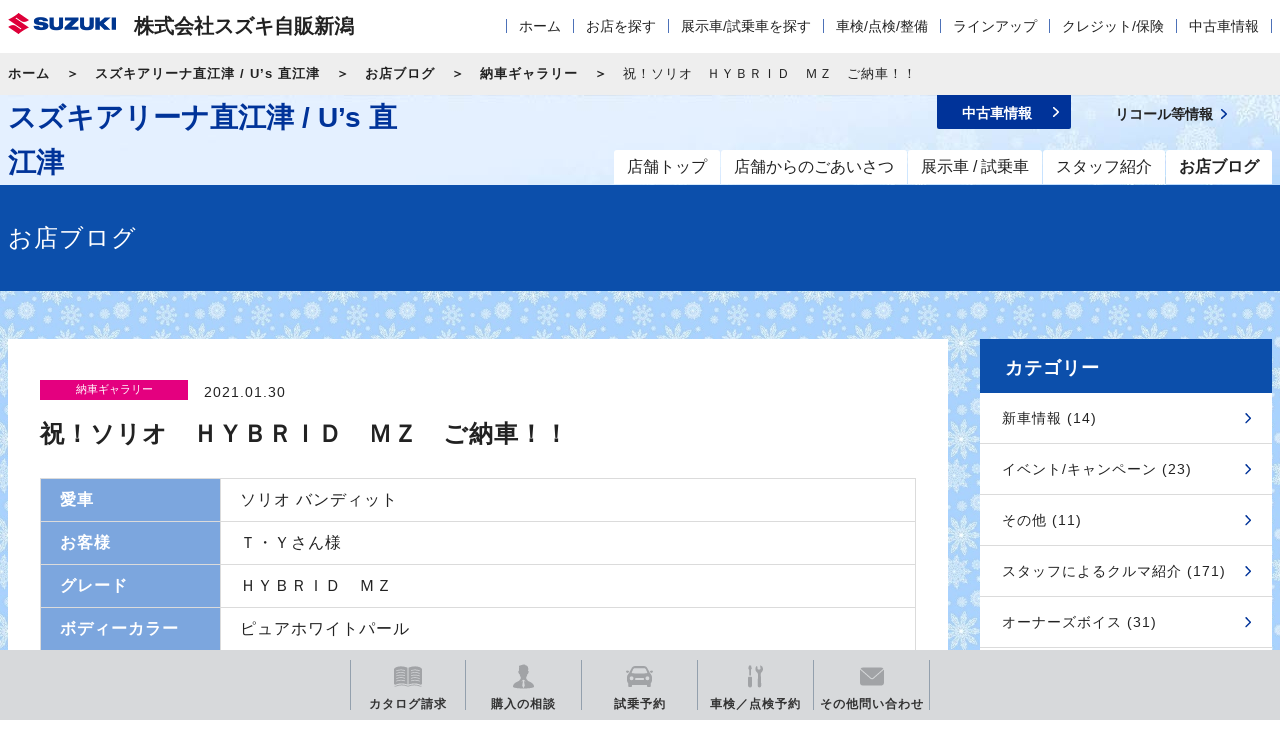

--- FILE ---
content_type: text/html; charset=UTF-8
request_url: https://www.suzuki.co.jp/dealer/15222952.sj-niigata/blog/detail/?id=264419
body_size: 9955
content:
<!DOCTYPE html>
<html lang="ja">
<head>
  <meta charset="UTF-8">
  <meta name="viewport" content="width=device-width, initial-scale=1">
  <title>祝！ソリオ　ＨＹＢＲＩＤ　ＭＺ　ご納車！！｜納車ギャラリー｜お店ブログ｜株式会社スズキ自販新潟 スズキアリーナ直江津 / U’s 直江津</title>
  <link rel="icon" href="/dealer/assets/img/common/favicon.ico">
  <link rel="stylesheet" href="/dealer/assets/css/style.css">
  <link rel="stylesheet" href="https://maxcdn.bootstrapcdn.com/font-awesome/4.7.0/css/font-awesome.min.css">

  <style>
      .ly_bgGray {
      background-image: url('/dealer/sj-admin/sharefiles/雪_4fedcd14-a0c6-11eb-9be9-fa163e38a592.jpg');
      background-repeat: repeat;
      background-size: 100% auto;
    }
  </style>

    <meta name="description" content="皆様、こんにちは。
営業の伊藤です。上越はまた寒波が来ており寒い日�">
  <meta name="keywords" content="">
  <meta property="og:title" content="祝！ソリオ　ＨＹＢＲＩＤ　ＭＺ　ご納車！！｜納車ギャラリー｜お店ブログ｜株式会社スズキ自販新潟 スズキアリーナ直江津 / U’s 直江津" />
  <meta property="og:type" content="website" />
  <meta property="og:description" content="皆様、こんにちは。
営業の伊藤です。上越はまた寒波が来ており寒い日�">
  <meta property="og:url" content="https://www.suzuki.co.jp/dealer/15222952.sj-niigata/blog/detail/?id=264419"/>
  <meta property="og:image" content="https://www.suzuki.co.jp/dealer/assets/img/common/ogp.gif" />
  <meta property="og:site_name" content="株式会社スズキ自販新潟 スズキアリーナ直江津 / U’s 直江津" />
  <meta property="og:locale" content="ja_JP" />
<!-- Google Tag Manager -->
<script>(function(w,d,s,l,i){w[l]=w[l]||[];w[l].push({'gtm.start':
new Date().getTime(),event:'gtm.js'});var f=d.getElementsByTagName(s)[0],
j=d.createElement(s),dl=l!='dataLayer'?'&l='+l:'';j.async=true;j.src=
'https://www.googletagmanager.com/gtm.js?id='+i+dl;f.parentNode.insertBefore(j,f);
})(window,document,'script','dataLayer','GTM-T3HPBJF');</script>
<!-- End Google Tag Manager -->
</head>
<body class="shop">
<!-- Google Tag Manager (noscript) -->
<noscript><iframe src="https://www.googletagmanager.com/ns.html?id=GTM-T3HPBJF"
height="0" width="0" style="display:none;visibility:hidden"></iframe></noscript>
<!-- End Google Tag Manager (noscript) -->

  <div class="ly_dealerHeader">
  <div class="ly_dealerHeader_inner cf">
    <div class="bl_dealerHeaderSiteId cf">
      <p class="bl_dealerHeaderSiteId_logo"><a href="/dealer/sj-niigata/"><img src="/dealer/assets/img/common/logo.png" alt="SUZUKI"></a></p>
      <p class="bl_dealerHeaderSiteId_name">株式会社スズキ自販新潟</p>
      <div class="bl_dealerHeaderSiteId_SpMenu"><button class="bl_dealerHeaderSiteId_SpMenu_btn js_menuToggleBtn"></button></div>
    </div>
    <div class="bl_dealerHeaderNav pc_only">
      <nav role="navigation" class="bl_dealerHeaderNav_dealerNav" aria-label="代理店メニュー">
        <div class="bl_dealerHeaderNav_link is_hasChild js_subMenuOpen">
          <a href="/dealer/sj-niigata/" class="js_subMenuOpen sp_only">代理店ホーム</a>
          <div class="bl_dealerNav_subMenu">
            <ul class="bl_dealerNav">
              <li><a href="/dealer/sj-niigata/">ホーム</a></li>
              <li class="">
                <a href="/dealer/sj-niigata/shop-search/">お店を探す</a>
              </li>
              <li class="">
                <a href="/dealer/sj-niigata/car-search/">展示車/試乗車を探す</a>
              </li>
              <li class="is_hasChild js_subMenuOpen">
                <a href="/dealer/sj-niigata/maintenance/">車検/点検/整備</a>
                <div class="bl_dealerNav_subLocalMenu">
                  <a href="/dealer/sj-niigata/maintenance/" class="bl_dealerNav_subLocalMenu_catch"><span class="el_icon el_icon__arrow02">車検/点検/整備</span></a>
                  <ul class="bl_dealerNav_subLocalMenu_list">
                                      <li><a href="/dealer/sj-niigata/maintenance/inspection/">車検</a></li>
                                                        <li><a href="/dealer/sj-niigata/maintenance/newcar-inspection/">新車1・6ヵ月無料点検</a></li>
                                                        <li><a href="/dealer/sj-niigata/maintenance/1year-inspection/">法定1年点検</a></li>
                                                        <li><a href="/dealer/sj-niigata/maintenance/safetymainte/">安心メンテナンス</a></li>
                                                        <li><a href="/dealer/sj-niigata/maintenance/inspection-price/">点検/整備料金表</a></li>
                                                        <li><a href="/dealer/sj-niigata/maintenance/maintenance-menu/">整備内容</a></li>
                                                        <li><a href="/dealer/sj-niigata/maintenance/car-care/">安心メンテナンスパック/カーケアサービス</a></li>
                                    </ul>
                </div>
              </li>
              <li class="is_hasChild js_subMenuOpen">
                <a href="/dealer/sj-niigata/lineup/">ラインアップ</a>
                <div class="bl_dealerNav_subLocalMenu">
                  <a href="/dealer/sj-niigata/lineup/" class="bl_dealerNav_subLocalMenu_catch"><span class="el_icon el_icon__arrow02">ラインアップ</span></a>
                  <ul class="bl_dealerNav_subLocalMenu_list">
                    <li><a href="/dealer/sj-niigata//lineup/#model_01">軽乗用車</a></li>
                    <li><a href="/dealer/sj-niigata//lineup/#model_02">小型車・普通車</a></li>
                    <li><a href="/dealer/sj-niigata//lineup/#model_06">電気自動車</a></li>
                    <li><a href="/dealer/sj-niigata//lineup/#model_03">軽商用車</a></li>
                    <li><a href="/dealer/sj-niigata//lineup/#model_04">福祉車両</a></li>
                    <li><a href="/dealer/sj-niigata//lineup/#model_05">電動車いす・セニアカー</a></li>
                  </ul>
                </div>
              </li>
              <li class="is_hasChild js_subMenuOpen">
                <a href="/dealer/sj-niigata/credit-insurance/">クレジット/保険</a>
                <div class="bl_dealerNav_subLocalMenu">
                  <a href="/dealer/sj-niigata/credit-insurance/" class="bl_dealerNav_subLocalMenu_catch"><span class="el_icon el_icon__arrow02">クレジット/保険</span></a>
                  <ul class="bl_dealerNav_subLocalMenu_list">
                                    <li><a href="/dealer/sj-niigata/credit-insurance/kaeru-plan/">かえるプラン</a></li>
                                                    <li><a href="/dealer/sj-niigata/credit-insurance/longmaintenance/">延長保証「保証がのびた」</a></li>
                                                    <li><a href="/dealer/sj-niigata/credit-insurance/car-insurance/">自動車保険</a></li>
                                                    <li><a href="/dealer/sj-niigata/credit-insurance/choitoku/">スズキ自動車保険「ちょい得プラン」</a></li>
                                  </ul>
                </div>
              </li>
                            <li class="bl_globalNav_used">
                                <a href="http://www.suzuki.co.jp/ucar/php/search/summary.php?est_group_id=P00000000440" class="jsRecommendPc" style="display:none;">
                                  中古車情報
                                <a href="http://www.suzuki.co.jp/ucar/php/search/summary.php?est_group_id=P00000000440" class="jsRecommendSp" style="display:none;">
                                  中古車情報
                </a>
              </li>
                          </ul>
          </div>
        </div>
      </nav>
      <!-- /.bl_dealerHeaderNav_dealerNav -->
    </div>
    <!-- /.bl_dealerHeaderNav -->
  </div>
  <!-- /.ly_header_inner -->
</div>

  <div class="bl_breadcrumb bl_breadcrumb__top">
  <div class="bl_breadcrumb_inner">
    <ol class="bl_breadcrumbs cf">
            <li><a href="/dealer/sj-niigata/">ホーム</a></li>
            <li><a href="/dealer/15222952.sj-niigata/">スズキアリーナ直江津 / U’s 直江津</a></li>
      <li><a href="/dealer/15222952.sj-niigata/blog/">お店ブログ</a></li>
      <li><a href="/dealer/15222952.sj-niigata/blog/?type=5">納車ギャラリー</a></li>
      <li class="jsTitle">祝！ソリオ　ＨＹＢＲＩＤ　ＭＺ　ご納車！！</li>
    </ol>
  </div>
</div>

<script src="/dealer/assets/js/jquery-1.11.2.min.js" type="text/javascript"></script>
<script src="/dealer/assets/js/dev/underscore-min.js" type="text/javascript" charset="utf-8"></script>
<script src="/dealer/assets/js/dev/common.js"  type="text/javascript" charset="utf-8"></script>
  <script src="/dealer/assets/js/dev/article.js" type="text/javascript" charset="utf-8"></script>
  <script src="/dealer/assets/js/dev/override_css.js" type="text/javascript" charset="utf-8"></script>
  <script src="/dealer/assets/js/dev/article_list.js" type="text/javascript" charset="utf-8"></script>


  <header class="ly_header"  style="background-image: url('/dealer/sj-admin/sharefiles/雪h_4cde91bc-a0c6-11eb-8894-fa163e38a592.jpg')">
  <div class="ly_header_inner cf">
    <div class="bl_headerSiteId bl_headerSiteId__shop cf">
            <p class="bl_headerSiteId_name bl_headerSiteId_name__shop"><a href="/dealer/15222952.sj-niigata/">スズキアリーナ直江津 / U’s 直江津</a></p>
          </div>
    <div class="bl_headerNav pc_only">
      <nav role="navigation" class="bl_headerNav_globalNav" aria-label="メインメニュー">
        <ul class="bl_globalNav">
          <li class="bl_globalNav_top"><a href="/dealer/15222952.sj-niigata/"><span>店舗トップ</span></a></li>
          <li class="bl_globalNav_about"><a href="/dealer/15222952.sj-niigata/about/"><span>店舗からのごあいさつ</span></a></li>
          <li class="bl_globalNav_exhibit"><a href="/dealer/15222952.sj-niigata/exhibit/"><span>展示車 / 試乗車</span></a></li>
          <li class="bl_globalNav_staff"><a href="/dealer/15222952.sj-niigata/staff/"><span>スタッフ紹介</span></a></li>
          <li class="bl_globalNav_blog"><a href="/dealer/15222952.sj-niigata/blog/"><span>お店ブログ</span></a></li>
        </ul>
      </nav>
      <div class="bl_headerNav_utilityNav bl_headerNav_utilityNav__shop cf">
        <div class="bl_utilityNav bl_utilityNav__shop cf">
          <div class="bl_utilityNav_wrapp cf">
                      <div class="bl_utilityNav_child bl_utilityNav_child__used">
                            <a href="http://www.suzuki.co.jp/ucar/shop/niigata/0103359/stock.html" class="jsRecommendPc" style="display:none;">
                              <span class="bl_utilityNav_child_inner">中古車情報</span>
                            <a href="http://www.suzuki.co.jp/ucar/shop/niigata/0103359/stock.html" class="jsRecommendSp" style="display:none;">
                              <span class="bl_utilityNav_child_inner">中古車情報</span>
              </a>
            </div>
                    </div>
                                          <div class="bl_utilityNav_wrapp cf">
            <div class="bl_utilityNav_child bl_utilityNav_child__recall"><a href="https://www.suzuki.co.jp/recall/" target="_blank"><span class="bl_utilityNav_child_inner">リコール等情報</span></a></div>
          </div>
        </div>
        <div class="bl_utilityNav bl_utilityNav__shop cf">
          <div class="bl_utilityNav_wrapp cf">
                                  </div>
          <div class="bl_utilityNav_wrapp cf">
                                  </div>
        </div>
      </div>
      <!-- /.bl_headerNav_gnav -->
    </div>
    <!-- /.bl_headerNav -->
  </div>
  <!-- /.ly_header_inner -->
</header>

<!-- YTM -->
<!-- End YTM-->

<!--#include virtual="/dealer/eigyo/_inc/_header_dealer.html" -->

<!-- /.bl_breadcrumb -->
<!--#include virtual="/dealer/eigyo/_inc/_header_top.html" -->

<div class="ly_bgBlue bl_M01 bl_M01__col1">
  <div class="ly_body">
    <div class="bl_M01_txt"><h1 class="el_pageTtl">お店ブログ</h1></div>
  </div>
  <!-- /.bl_M01 -->
</div>
    
<div class="ly_bgGray ly_padding">
  <div class="ly_body cf">
    <div class="un_bl_blog_main cf">
      <div class="bl_sect bl_sect__sidePadding ly_bgWhite cf">
        <article class="bl_postDetail">
          <header class="bl_postDetail_header">
            <p class="bl_postDetail_categoryName"><span class="el_label" style="background-color: #e4007f;">納車ギャラリー</span></p>
            <p class="bl_postDetail_date"><time datetime="2021.01.30">2021.01.30</time></p>
            <h1 class="bl_postDetail_ttl">祝！ソリオ　ＨＹＢＲＩＤ　ＭＺ　ご納車！！</h1>
          </header>
          <!-- /.bl_postDetail_header -->
          <div class="bl_postDetail_body jsContent" style="display:none">
            <table class="bl_table__std bl_table__std__blog">
              <tbody>
                <tr>
                  <th class="bl_table__std_hd__mid bl_table__std_hd__mid__blog">愛車</th>
                  <td>ソリオ バンディット</td>
                </tr>
                <tr>
                  <th class="bl_table__std_hd__mid bl_table__std_hd__mid__blog">お客様</th>
                  <td>Ｔ・Ｙさん様</td>
                </tr>
                <tr>
                  <th class="bl_table__std_hd__mid bl_table__std_hd__mid__blog">グレード</th>
                  <td>ＨＹＢＲＩＤ　ＭＺ</td>
                </tr>
                <tr>
                  <th class="bl_table__std_hd__mid bl_table__std_hd__mid__blog">ボディーカラー</th>
                  <td>ピュアホワイトパール</td>
                </tr>
              </tbody>
             </table>
             <p>皆様、こんにちは。</p>
<p>営業の伊藤です。<img src="/dealer/sj-admin/asset/js/tinymce/plugins/emoticons/img/01.png" alt="01" width="32" height="32" name="emoticons" />上越はまた寒波が来ており寒い日が続きますね・・・。</p>
<p>直ぐ風邪を引き寝込む私には辛いものがあります・・・。<img src="/dealer/sj-admin/asset/js/tinymce/plugins/emoticons/img/109.png" alt="109" width="32" height="32" name="emoticons" /></p>
<p>&nbsp;</p>
<p>さてさて、昨日普段から何かとお世話になっているＴ・Ｙ様にソリオを納めさせていただきました！</p>
<p>奥様のハスラーに続き、ありがとうございます♪</p>
<p>&nbsp;</p>
<p>実は私もソリオの使い勝手がものすごく気に入っており、現在Ｔ・Ｙ様と同じソリオに乗っています。</p>
<p>色も同じです笑　ただ私のソリオにはナビやオーディオの類が付いていないので</p>
<p>Ｔ・Ｙ様がお付けになった全方位モニターや8インチナビが羨ましかったです！笑</p>
<p>&nbsp;</p>
<p>これから始まるソリオでの新しいカーライフを是非満喫してください♪</p>
<p>今後とも宜しくお願い致します！　</p>
<p>&nbsp;</p>
<p><img src="/dealer/sj-admin/sharefiles/DSC0E5826_89e7b9a0-62e9-11eb-bed0-fa163e794ba5.JPG" alt="" width="746" height="560" /></p>
          </div>
          <!-- /.bl_postDetail_body -->
                    <footer class="bl_postDetail_footer">
            <div class="bl_postDetail_author">
                            <figure class="bl_postDetail_authorImg" style="background-image: url('/dealer/sj-admin/sharefiles/IMG_0167_2fdf5338-25e6-11e9-95fd-fa163e38a592.JPG')">
                <figcaption>いとう</figcaption>
              </figure>
                            <!-- /.bl_postDetail_authorImg -->
              <dl class="bl_postDetail_authorInfo">
                <dt class="bl_postDetail_authorDepart">店長</dt>
                <dd class="bl_postDetail_authorName">posted by いとう</dd>
              </dl>
              <!-- /.bl_postDetail_authorInfo -->
            </div>
            <!-- /.bl_postDetail_author -->
          </footer>
          <!-- /.bl_postDetail_footer -->
                  </article>
        <!-- /.bl_postDetail -->
      </div>
      <!-- /.un_bl_blog_main_wrap -->

            <section class="bl_blog bl_blog__shop bl_focalBlock bl_sect bl_sect__sidePadding ly_bgWhite un_blogdetail_bl_article">
        <h2 class="bl_blog_title el_sectTtl">最新記事</h2>
        <div class="bl_focalUnit bl_focalUnit__col5 bl_focalUnit__border un_blogdetail_col3 cf">
                    <div class="bl_focalBlock_list js_matchHeight">
            <a href="/dealer/15222952.sj-niigata/blog/detail/?id=677427">
              <figure class="bl_centerThumb jsArtImg">
                                <img src="/dealer/sj-admin/sharefiles/IMG_0983_a48b4a60-f2b8-11f0-bd87-fa163e38a592_s.jpg" alt="まだまだ続くよ♪初売りフェア開催中♪">
                              </figure>
              <div class="bl_focalBlock_list_info">
                <p class="bl_focalBlock_list_label"><span class="el_label jsCatName" style="background-color:#E5004F;">イベント/キャンペーン</span></p>
                <p class="bl_focalBlock_list_date">2026.01.16</p>
                <p class="bl_focalBlock_list_title jsTitle">まだまだ続くよ♪初売りフェア開催中♪</p>
              </div>
            </a>
          </div>
          <!-- /.bl_blogBlock -->          
                    <div class="bl_focalBlock_list js_matchHeight">
            <a href="/dealer/15222952.sj-niigata/blog/detail/?id=677175">
              <figure class="bl_centerThumb jsArtImg">
                                <img src="/dealer/sj-admin/sharefiles/low_eVTR_0O_04200_honsha_slide_blog_773c1bca-f209-11f0-93fb-fa163e38a592_s.jpg" alt="ｅビターラ 発進！">
                              </figure>
              <div class="bl_focalBlock_list_info">
                <p class="bl_focalBlock_list_label"><span class="el_label jsCatName" style="background-color:#E61102;">新車情報</span></p>
                <p class="bl_focalBlock_list_date">2026.01.16</p>
                <p class="bl_focalBlock_list_title jsTitle">ｅビターラ 発進！</p>
              </div>
            </a>
          </div>
          <!-- /.bl_blogBlock -->          
                    <div class="bl_focalBlock_list js_matchHeight">
            <a href="/dealer/15222952.sj-niigata/blog/detail/?id=676044">
              <figure class="bl_centerThumb jsArtImg">
                                <img src="/dealer/sj-admin/sharefiles/名称_未_設定_bbc97152-ed3b-11f0-a9d0-fa163e794ba5_s.jpg" alt="初売り前半！まだまだやってます！！">
                              </figure>
              <div class="bl_focalBlock_list_info">
                <p class="bl_focalBlock_list_label"><span class="el_label jsCatName" style="background-color:#E5004F;">イベント/キャンペーン</span></p>
                <p class="bl_focalBlock_list_date">2026.01.09</p>
                <p class="bl_focalBlock_list_title jsTitle">初売り前半！まだまだやってます！！</p>
              </div>
            </a>
          </div>
          <!-- /.bl_blogBlock -->          
                  </div>
        <!-- /.bl_blogUnit -->
      </section>
      <!-- /.bl_sect -->
        
    </div>
    <!-- /.un_bl_blog_main -->
      
    <section class="un_bl_blog_side cf">
        <h2 class="un_bl_blog_side_title">カテゴリー</h2>
        <ul class="un_bl_blog_side_list ly_bgWhite hp_mb30">
                            <li><a href="/dealer/15222952.sj-niigata/blog/?type=1&category_id=11">新車情報 (14)</a></li>        
                                    <li><a href="/dealer/15222952.sj-niigata/blog/?type=1&category_id=12">イベント/キャンペーン (23)</a></li>        
                                    <li><a href="/dealer/15222952.sj-niigata/blog/?type=1&category_id=17">その他 (11)</a></li>        
                                    <li><a href="/dealer/15222952.sj-niigata/blog/?type=2">スタッフによるクルマ紹介 (171)</a></li>
                                    <li><a href="/dealer/15222952.sj-niigata/blog/?type=3">オーナーズボイス (31)</a></li>
                                    <li><a href="/dealer/15222952.sj-niigata/blog/?type=4">試乗のご感想 (34)</a></li>
                                    <li><a href="/dealer/15222952.sj-niigata/blog/?type=5">納車ギャラリー (45)</a></li>
                        </ul>
        <h2 class="un_bl_blog_side_title">アーカイブ</h2>
        <ul class="un_bl_blog_side_list ly_bgWhite">
                            <li><a href="/dealer/15222952.sj-niigata/blog/?year=2026&month=01">2026/01(4)</a></li>        
                                    <li><a href="/dealer/15222952.sj-niigata/blog/?year=2025">2025(45)</a></li>        
                                    <li><a href="/dealer/15222952.sj-niigata/blog/?year=2024">2024(18)</a></li>        
                                    <li><a href="/dealer/15222952.sj-niigata/blog/?year=2023">2023(66)</a></li>        
                                    <li><a href="/dealer/15222952.sj-niigata/blog/?year=2022">2022(91)</a></li>        
                                    <li><a href="/dealer/15222952.sj-niigata/blog/?year=2021">2021(89)</a></li>        
                                    <li><a href="/dealer/15222952.sj-niigata/blog/?year=2020">2020(9)</a></li>        
                                    <li><a href="/dealer/15222952.sj-niigata/blog/?year=2019">2019(5)</a></li>        
                                    <li><a href="/dealer/15222952.sj-niigata/blog/?year=2018">2018(2)</a></li>        
                        </ul>
    </section>
    <!-- /.un_bl_blog_side -->
  </div>
  <!-- /.ly_body -->
</div>

<!--#include virtual="/dealer/eigyo/_inc/_contact_block.html" -->


<!--#include virtual="/dealer/eigyo/_inc/_footer.html" -->

<!-- YTM -->
<!-- End YTM -->

  <section class="bl_contactBlock ly_bgLightBlue">
  <div class="ly_body">
    <h2 class="bl_contactBlock_title">お問い合わせ</h2>
    <ul class="bl_contactBlock_list cf">
            <li><a href="https://form.suzuki.co.jp/contact/catalog/30903/15222952" target="_blank"><span class="bl_contactBlock_list_inner"><i class="el_icon02 el_icon02__catalog"></i><span class="bl_contactBlock_txt el_icon el_icon__blank">カタログ請求</span></span></a></li>
                  <li><a href="https://form.suzuki.co.jp/contact/buycar/30903/15222952" target="_blank"><span class="bl_contactBlock_list_inner"><i class="el_icon02 el_icon02__soudan"></i><span class="bl_contactBlock_txt el_icon el_icon__blank">購入相談</span></span></a></li>
                  <li><a href="/dealer/15222952.sj-niigata/exhibit/"><span class="bl_contactBlock_list_inner"><i class="el_icon02 el_icon02__car-search02"></i><span class="bl_contactBlock_txt">試乗車検索</span></span></a></li>
                  <li><a href="https://form.suzuki.co.jp/contact/addresschange/30903/15222952" target="_blank"><span class="bl_contactBlock_list_inner"><i class="el_icon02 el_icon02__tenkyo"></i><span class="bl_contactBlock_txt el_icon el_icon__blank">転居連絡</span></span></a></li>
                  <li><a href="https://form.suzuki.co.jp/contact/automobileinspection/30903/15222952" target="_blank"><span class="bl_contactBlock_list_inner"><i class="el_icon02 el_icon02__shop-search02"></i><span class="bl_contactBlock_txt el_icon el_icon__blank">車検/点検/<br class="under_cw_only">整備予約</span></span></a></li>
                  <li><a href="https://form.suzuki.co.jp/contact/contactus/30903/15222952" target="_blank"><span class="bl_contactBlock_list_inner"><span class="bl_contactBlock_txt el_icon el_icon__blank">その他の<br class="under_cw_only">お問い合わせ</span></span></a></li>
          </ul>
    <div class="bl_contactBlock_telNumber"><i class="el_icon02 el_icon02__tel"></i><span class="bl_contactBlock_telNumber_text_text">電話でのお問い合わせ <br class="sp_only"><span class="js_telNumber">025-543-8216</span></span></div>
    <!-- /.bl_contactBlock_telNumber -->
  </div>
  <!-- /.ly_body -->
</section>
<!-- /.ly_bgBlue -->

    <div class="float-menu">
    <ul class="menu-list">
              <li class="catalog">
          <a href="https://form.suzuki.co.jp/contact/catalog/30903/15222952" target="_blank">
            <svg xmlns="http://www.w3.org/2000/svg" width="28" height="20.314" viewbox="0 0 28 20.314">
              <path
                id="icon-catalog-request"
                d="M13.824-837.747a15.54,15.54,0,0,0-11.855-.119,1.844,1.844,0,0,1-.7.144c-.677,0-1.268-.944-1.268-.944a1.806,1.806,0,0,0,1.655.15A15.629,15.629,0,0,1,14-838.454a15.627,15.627,0,0,1,12.344-.061,1.806,1.806,0,0,0,1.655-.15s-.591.944-1.268.944a1.844,1.844,0,0,1-.7-.144,15.54,15.54,0,0,0-11.855.119c-.058.025-.175.061-.175.061S13.882-837.722,13.824-837.747ZM26.247-839.7s-4.617-2.7-11.78-.128v-16.789c1.654-.7,7.545-2.824,12.6.208A1.793,1.793,0,0,1,28-854.842v14.248a1.2,1.2,0,0,1-1.21.964A2.19,2.19,0,0,1,26.247-839.7Zm-.616-3.164v-.759a12.377,12.377,0,0,0-8.736-.136v.749a10.083,10.083,0,0,1,3.994-.789A12.66,12.66,0,0,1,25.631-842.869Zm0-2.57v-.76a12.369,12.369,0,0,0-8.736-.135v.75a10.087,10.087,0,0,1,4-.79A12.587,12.587,0,0,1,25.631-845.439Zm0-2.571v-.76a12.378,12.378,0,0,0-8.736-.136v.75a10.094,10.094,0,0,1,4-.791A12.585,12.585,0,0,1,25.631-848.011Zm0-2.572v-.758a12.378,12.378,0,0,0-8.736-.136v.75a10.085,10.085,0,0,1,4-.791A12.616,12.616,0,0,1,25.631-850.583Zm0-2.571v-.758a12.368,12.368,0,0,0-8.736-.136v.749a10.087,10.087,0,0,1,4-.79A12.617,12.617,0,0,1,25.631-853.154ZM0-840.594v-14.248a1.793,1.793,0,0,1,.931-1.572c5.058-3.032,10.948-.912,12.6-.208v16.789c-7.163-2.57-11.78.128-11.78.128a2.191,2.191,0,0,1-.543.075A1.2,1.2,0,0,1,0-840.594Zm2.369-3.034v.759a11.871,11.871,0,0,1,8.736-.146v-.749a10.952,10.952,0,0,0-4.036-.746A13.233,13.233,0,0,0,2.369-843.628Zm0-2.572v.76a11.851,11.851,0,0,1,8.736-.146v-.75a10.938,10.938,0,0,0-4.037-.747A13.228,13.228,0,0,0,2.369-846.2Zm0-2.57v.76a11.834,11.834,0,0,1,8.736-.146v-.75a10.934,10.934,0,0,0-4.034-.746A13.253,13.253,0,0,0,2.369-848.77Zm0-2.57v.758a11.854,11.854,0,0,1,8.736-.144v-.75a10.944,10.944,0,0,0-4.035-.746A13.239,13.239,0,0,0,2.369-851.341Zm0-2.571v.758a11.856,11.856,0,0,1,8.736-.145v-.749a10.942,10.942,0,0,0-4.036-.746A13.216,13.216,0,0,0,2.369-853.912Z"
                transform="translate(0 858)"
                fill="#a1a3a6"/>
            </svg>
            <p>カタログ<br>請求</p>
          </a>
        </li>
                    <li class="soudan">
          <a href="https://form.suzuki.co.jp/contact/buycar/30903/15222952" target="_blank">
            <svg xmlns="http://www.w3.org/2000/svg" width="21.742" height="24" viewbox="0 0 21.742 24">
              <path
                id="icon-buying-advice"
                d="M25.064,21.474a9.5,9.5,0,0,1-1-.96l-1.1-1.368a.366.366,0,0,0-.2-.121V17.8a7.037,7.037,0,0,0,1.2-3.206c.57-.2.9-.528,1.3-1.952.432-1.517-.651-1.466-.651-1.466.876-2.9-.277-5.626-2.209-5.425-1.332-2.332-5.8.532-7.194.332a3.157,3.157,0,0,0,.333,1.4,7.423,7.423,0,0,0-.161,3.694c-.08,0-1.06.009-.644,1.466.407,1.424.732,1.749,1.3,1.952A7.061,7.061,0,0,0,17.234,17.8v1.225a.373.373,0,0,0-.2.121l-1.1,1.369a9.427,9.427,0,0,1-1,.959c-1.757.618-6.073,2.4-5.794,5.729C9.209,28,13.6,28.832,20,28.832S30.791,28,30.858,27.2C31.137,23.868,26.81,22.127,25.064,21.474ZM21.332,25.84,20,28.548,18.668,25.84l.677-3.422-.4-1.169-1.4.6L20,19.946l2.448,1.906-1.4-.6-.4,1.168Z"
                transform="translate(-9.129 -4.832)"
                fill="#a1a3a6"/>
            </svg>
            <p>購入の相談</p>
          </a>
        </li>
                    <li class="researve">
          <a href="/dealer/15222952.sj-niigata/exhibit/">
            <svg xmlns="http://www.w3.org/2000/svg" width="26.616" height="20.958" viewbox="0 0 26.616 20.958">
              <path
                id="icon-test-drive"
                d="M21.475-580.042s-.709-.042-.709-.667v-1.417H5.85v1.417c0,.625-.709.667-.709.667H2.933c-.583,0-.625-.75-.625-.75l-.041-2.668a5.916,5.916,0,0,1-1.375-3.916v-2.083c0-2.375,2.125-4.459,2.125-4.459s1.274-2.5,2.584-5A3.708,3.708,0,0,1,8.716-601H17.9a3.691,3.691,0,0,1,3.116,2.084c1.3,2.507,2.584,5,2.584,5s2.125,2.083,2.125,4.459v2.083a5.913,5.913,0,0,1-1.374,3.916l-.042,2.668s-.042.75-.625.75Zm-2.317-8.687a1.936,1.936,0,0,0,1.937,1.937,1.937,1.937,0,0,0,1.938-1.937,1.938,1.938,0,0,0-1.938-1.939A1.937,1.937,0,0,0,19.158-588.729Zm-15.575,0a1.938,1.938,0,0,0,1.938,1.937,1.937,1.937,0,0,0,1.938-1.937,1.938,1.938,0,0,0-1.938-1.939A1.939,1.939,0,0,0,3.583-588.729Zm5.3.742a1,1,0,0,0,1,1h7a1,1,0,0,0,1-1,1,1,0,0,0-1-1h-7A1,1,0,0,0,8.886-587.986Zm11.381-5.806s.792-.083.625-1.083l-1.373-3s-.507-.833-1.084-.833H8.183c-.594,0-1.084.833-1.084.833l-1.374,3c-.167,1,.625,1.083.625,1.083a60.612,60.612,0,0,0,6.958.333A60.618,60.618,0,0,0,20.266-593.792Zm3.808-.958-.625-1.125a3.659,3.659,0,0,1,2.375-.5.947.947,0,0,1,.792.708c0,1.542-2,1.583-2,1.583ZM0-595.667a.948.948,0,0,1,.792-.708,3.659,3.659,0,0,1,2.375.5l-.626,1.125L2-594.084S0-594.125,0-595.667Z"
                transform="translate(0 601)"
                fill="#a1a3a6"/>
            </svg>
            <p>試乗予約</p>
          </a>
        </li>
                    <li class="shop-search">
          <a href="https://form.suzuki.co.jp/contact/automobileinspection/30903/15222952" target="_blank">
            <svg xmlns="http://www.w3.org/2000/svg" width="15.003" height="22" viewbox="0 0 15.003 22">
              <path
                id="icon-car-inspection"
                d="M.01-581.024,0-588.372a2.011,2.011,0,0,1,.625-1.457h2.8a2.016,2.016,0,0,1,.626,1.457l.01,7.348A2.024,2.024,0,0,1,2.032-579,2.023,2.023,0,0,1,.01-581.024Zm9.734.241c0-.022,0-.043,0-.065L9.981-592.4a2.7,2.7,0,0,0-.847-1.609,5.2,5.2,0,0,1-1.376-1.764,5.017,5.017,0,0,1,.5-4.411c.067-.1.122-.167.226-.17l.488-.06a.245.245,0,0,1,.25.206l.4,2.668a.244.244,0,0,0,.094.155l.449.345a.245.245,0,0,0,.175.049l1.565-.129a.255.255,0,0,0,.142-.066l.406-.47a.242.242,0,0,0,.075-.216l-.363-2.78a.253.253,0,0,1,.052-.2.253.253,0,0,1,.182-.088l.381-.038a.315.315,0,0,1,.265.091A4.045,4.045,0,0,1,15-596.969c-.106,2.178-2.154,2.9-2.23,4.221l.46,11.83c0,.045,0,.09,0,.135a1.777,1.777,0,0,1-1.754,1.763A1.758,1.758,0,0,1,9.744-580.783ZM1.159-590.992l.006-5.665L.3-598.032,1.02-601H3.046l.724,2.968L2.9-596.658l0,5.666Z"
                transform="translate(0 601)"
                fill="#a1a3a6"/>
            </svg>
            <p>車検／点検<br>予約</p>
          </a>
        </li>
                    <li class="other">
          <a href="https://form.suzuki.co.jp/contact/contactus/30903/15222952" target="_blank">
            <svg xmlns="http://www.w3.org/2000/svg" width="24" height="18" viewbox="0 0 24 18">
              <path
                id="icon-other-inquiry"
                d="M3-584a3,3,0,0,1-3-3v-12a2.963,2.963,0,0,1,.144-.87l10.114,8.865a2.7,2.7,0,0,0,1.8.757,2.341,2.341,0,0,0,1.666-.738l10.134-8.884A2.973,2.973,0,0,1,24-599v12a3,3,0,0,1-3,3Zm7.937-7.739L.608-600.793A2.982,2.982,0,0,1,3-602H21a2.985,2.985,0,0,1,2.392,1.207l-10.349,9.072a1.431,1.431,0,0,1-1.014.467A1.693,1.693,0,0,1,10.937-591.739Z"
                transform="translate(0 602)"
                fill="#a1a3a6"/>
            </svg>
            <p>その他<br>問い合わせ</p>
          </a>
        </li>
          </ul>
  </div>

  <script type="text/javascript">
    $(function() {
      if (window.innerWidth > 750) {
        $(".menu-list li").on("mouseenter", function() {
          $(this).addClass("hover");
          $(this).css("border", "none");
          $(this).prev("li").css("border-right", "solid 1px #d7d9db");

        }).on("mouseleave", function() {
          $(this).removeClass("hover");
          $(this).css("border", "");
          $(this).prev("li").css("border-right", "");

        });
      } else {}
    });
  </script>

  <footer class="ly_footer">
  <div class="ly_pageTop js_pageTop"><a href="#" title="ページトップへ"></a></div>
  <div class="ly_footer_outer ly_bgGray__footer">
    <div class="ly_footer_inner">
            <nav role="navigation" class="bl_footerNav" aria-label="サイトマップ">
        <p class="bl_footerNav_link"><a href="/dealer/sj-niigata/">スズキ自販新潟ホーム</a></p>
        <div class="bl_footerNavUnit cf">
          <div class="bl_footerNavUnit_floatBlock js_matchHeight">
            <p class="bl_footerNav_link"><a href="/dealer/sj-niigata/news/">スズキ自販新潟からのお知らせ</a></p>
            <p class="bl_footerNav_link"><a href="/dealer/sj-niigata/voice/">お客様Voice</a></p>
            <p class="bl_footerNav_link"><a href="/dealer/sj-niigata/staff-review/">スタッフによるクルマ紹介</a></p>
          </div>
          <!-- /.bl_footerNavUnits_block -->
          <div class="bl_footerNavUnit_floatBlock js_matchHeight">
            <p class="bl_footerNav_link"><a href="/dealer/sj-niigata/shop-search/">お店を探す</a></p>
            <p class="bl_footerNav_link"><a href="/dealer/sj-niigata/car-search/">展示車/試乗車を探す</a></p>
            <p class="bl_footerNav_link"><a href="/dealer/sj-niigata/lineup/">ラインアップ</a></p>
          </div>
          <!-- /.bl_footerNavUnits_block -->
          <div class="bl_footerNavUnit_floatBlock js_matchHeight">
            <dl class="bl_footerNav_wrapp">
            <dt class="bl_footerNav_title"><a href="/dealer/sj-niigata/maintenance/">車検/点検/整備</a></dt>
                        <dd class="bl_footerNav_link_child"><a href="/dealer/sj-niigata/maintenance/inspection/">車検</a></dd>
                                    <dd class="bl_footerNav_link_child"><a href="/dealer/sj-niigata/maintenance/newcar-inspection/">新車1・6月無料点検</a></dd>
                                    <dd class="bl_footerNav_link_child"><a href="/dealer/sj-niigata/maintenance/1year-inspection/">法定1年点検</a></dd>
                                    <dd class="bl_footerNav_link_child"><a href="/dealer/sj-niigata/maintenance/safetymainte/">安心メンテナンス</a></dd>
                                    <dd class="bl_footerNav_link_child"><a href="/dealer/sj-niigata/maintenance/maintenance-menu/">整備内容</a></dd>
                                    <dd class="bl_footerNav_link_child"><a href="/dealer/sj-niigata/maintenance/inspection-price/">点検/整備料金表</a></dd>
                                    <dd class="bl_footerNav_link_child"><a href="/dealer/sj-niigata/maintenance/car-care/">安心メンテナンスパック/カーケアサービス</a></dd>
                        </dl>
          </div>
          <!-- /.bl_footerNavUnits_block -->
          <div class="bl_footerNavUnit_floatBlock js_matchHeight">
            <dl>
            <dt class="bl_footerNav_title"><a href="/dealer/sj-niigata/credit-insurance/">クレジット/保険</a></dt>
                        <dd class="bl_footerNav_link_child"><a href="/dealer/sj-niigata/credit-insurance/kaeru-plan/">かえるプラン</a></dd>
                                    <dd class="bl_footerNav_link_child"><a href="/dealer/sj-niigata/credit-insurance/teigakumycar7/">スズキ定額マイカー7</a></dd>
                                    <dd class="bl_footerNav_link_child"><a href="/dealer/sj-niigata/credit-insurance/longmaintenance/">延長保証 保証がのびた</a></dd>
                                    <dd class="bl_footerNav_link_child"><a href="/dealer/sj-niigata/credit-insurance/car-insurance/">自動車保険</a></dd>
                                    <dd class="bl_footerNav_link_child"><a href="/dealer/sj-niigata/credit-insurance/choitoku/">スズキ自動車保険 ちょい得プラン</a></dd>
                        </dl>
          </div>
          <!-- /.bl_footerNavUnits_block -->
                              <div class="bl_footerNavUnit_floatBlock js_matchHeight">
                        <p class="bl_footerNav_link"><a href="https://form.suzuki.co.jp/contact/catalog/30903/15222952" target="_blank">カタログ請求</a></p>
                                    <p class="bl_footerNav_link"><a href="https://form.suzuki.co.jp/contact/buycar/30903/15222952" target="_blank">購入相談</a></p>
                                    <p class="bl_footerNav_link"><a href="/dealer/sj-niigata/car-search/">試乗車検索</a></p>
                                    <p class="bl_footerNav_link"><a href="https://form.suzuki.co.jp/contact/automobileinspection/30903/15222952" target="_blank">車検/点検/整備予約</a></p>
                      </div>
                              <!-- /.bl_footerNavUnits_block -->
          <div class="bl_footerNavUnit_floatBlock js_matchHeight">
            <p class="bl_footerNav_link"><a href="/dealer/sj-niigata/corporate/">企業情報</a></p>
            <p class="bl_footerNav_link"><a href="/dealer/sj-niigata/recruit/">採用情報</a></p>
          </div>
          <!-- /.bl_footerNavUnits_block -->
        </div>
        <!-- /.bl_footerNavUnits -->
        <div></div>
      </nav>
      <!-- /.bl_footer_bannarNav -->
    </div>
    <!-- /.ly_footer_inner -->
  </div>
  <!-- /.ly_footer_outer -->
  <div class="ly_footer_outer ly_bgGray__footer ly_borderTop">
    <div class="ly_footer_inner">
      <div class="bl_footerNavSub01 cf">
        <ul class="bl_footerNavSub01_link cf">
          <li><a href="http://www.suzuki-sds.jp/msds/ProductManagement/productList/430973">安全データシート(SDS)</a></li>
          <li><a href="/dealer/sj-niigata/for_use/">ご利用にあたって</a></li>
          <li><a href="/dealer/sj-niigata/privacy_statement/">個人情報について</a></li>
        </ul>
        <p class="bl_footerNavSub01_number">株式会社 スズキ自販新潟  古物商許可証番号 新潟県公安委員会 第461190001578号</p>
      </div>
      <!-- /.bl_footerNavSub01 -->
    </div>
    <!-- /.ly_footer_inner -->
  </div>
  <!-- /.ly_footer_outer -->
  <div class="ly_footer_outer ly_bgGray__footer ly_borderTop">
    <div class="ly_footer_inner">
      <div class="bl_footerNavSub02 cf">
        <h2 class="bl_footerNavSub02_title">スズキメーカーサイト</h2>
        <div class="bl_footerNavSub02_link cf">
          <dl class="bl_footerProductionBlock js_matchHeight">
            <dt class="bl_footerProductionBlock_link"><a href="https://www.suzuki.co.jp/car/" class="el_btn el_btn__bw el_btn__blank02" target="_blank">スズキ四輪車<br class="sp_only">メーカーサイト</a></dt>
            <dd class="bl_footerProductionBlock_body">車種の詳細などメーカー情報をご覧いただける、メーカーサイトです。</dd>
          </dl>
          <dl class="bl_footerProductionBlock js_matchHeight">
            <dt class="bl_footerProductionBlock_link"><a href="https://www.suzuki.co.jp/car/purchase/estimate/" class="el_btn el_btn__bw el_btn__blank02" target="_blank">見積り<br class="sp_only">シミュレーション</a></dt>
            <dd class="bl_footerProductionBlock_body">スズキのクルマの見積りを簡単にシミュレーションできます。</dd>
          </dl>
          <dl class="bl_footerProductionBlock js_matchHeight">
            <dt class="bl_footerProductionBlock_link"><a href="https://krs.bz/suzuki/m?f=41" class="el_btn el_btn__bw el_btn__blank02" target="_blank">メールマガジン登録</a></dt>
            <dd class="bl_footerProductionBlock_body">ご登録いただくと、さまざまな情報をメールでお届けします。</dd>
          </dl>
          <dl class="bl_footerProductionBlock js_matchHeight">
            <dt class="bl_footerProductionBlock_link"><a href="https://www.suzuki.co.jp/recall/" class="el_btn el_btn__bw el_btn__blank02" target="_blank">リコール等情報</a></dt>
            <dd class="bl_footerProductionBlock_body">リコール/改善対策/サービスキャンペーンの情報をご覧いただけます。</dd>
          </dl>
          <dl class="bl_footerProductionBlock js_matchHeight">
            <dt class="bl_footerProductionBlock_link"><a href="https://www.suzuki.co.jp/ucar/" class="el_btn el_btn__bw el_btn__blank02" target="_blank">スズキ中古車情報サイト</a></dt>
            <dd class="bl_footerProductionBlock_body">「安心・納得・充実」なラインアップを揃えるスズキ公式中古車検索サイトです。</dd>
          </dl>
        </div>
      </div>
      <!-- /.bl_footerNavSub02 -->

    </div>
    <!-- /.ly_footer_inner -->
  </div>
  <!-- /.ly_footer_outer -->
  
  <!-- /.ly_footer_outer -->
  <div class="ly_footer_outer">
    <div class="ly_footer_inner">
      <p class="bl_footerCopyRight">©2025   SUZUKI JIHAN NIIGATA CORPORATION Inc. All rights reserved.</p>
    </div>
    <!-- /.ly_footer_inner -->
  </div>
  <!-- /.ly_footer_outer -->
</footer>
<div class="bl_spMenu"><div class="bl_spMenu_overlay"></div><div class="bl_spMenu_body"></div></div>

<script src="/dealer/assets/js/jquery.matchHeight-min.js" type="text/javascript" charset="utf-8"></script>
<script src="/dealer/assets/js/slick.min.js" type="text/javascript" charset="utf-8"></script>
<script src="/dealer/assets/js/jquery.fs.boxer.min.js" type="text/javascript" charset="utf-8"></script>
<script src="/dealer/assets/js/jquery.cookie.js" type="text/javascript" charset="utf-8"></script>
<script src="/dealer/assets/js/jquery.ba-throttle-debounce.min.js" type="text/javascript" charset="utf-8"></script>
<script src="/dealer/assets/js/jquery.rwdImageMaps.min.js" type="text/javascript" charset="utf-8"></script>
<script src="/dealer/assets/js/script.js" type="text/javascript" charset="utf-8"></script>
<script id="tagjs" type="text/javascript">
  (function () {
    var tagjs = document.createElement("script");
    var s = document.getElementsByTagName("script")[0];
    tagjs.async = true;
    tagjs.src = "//s.btstatic.com/tag.js#site=wE76tqX";
    s.parentNode.insertBefore(tagjs, s);
  }());
</script>
<noscript>
  <iframe src="//b.yjtag.jp/iframe?c=wE76tqX" width="1" height="1" frameborder="0" scrolling="no" marginheight="0" marginwidth="0"></iframe>
</noscript>
<script src="/dealer/assets/js/picturefill.min.js"></script>

</body>
</html>


--- FILE ---
content_type: image/svg+xml
request_url: https://www.suzuki.co.jp/dealer/assets/img/common/icon_link_tenkyo.svg
body_size: 488
content:
<svg xmlns="http://www.w3.org/2000/svg" xmlns:xlink="http://www.w3.org/1999/xlink" width="41" height="37" viewBox="0 0 41 37"><defs><path id="ad1xa" d="M117.76 7113.95c.01.2-.06.4-.2.56l-2.13 2.3c-.3.3-.8.34-1.13.06l-16.55-14.13-16.55 14.13a.82.82 0 0 1-1.13-.07l-2.12-2.3a.75.75 0 0 1 .07-1.08l19.23-16.35a.83.83 0 0 1 1.07 0l19.17 16.35c.16.14.26.33.27.53zm-4.78 3.66l.03 15.55c0 .2-.09.4-.24.55a.81.81 0 0 1-.56.22h-4.37a.78.78 0 0 1-.8-.77v-10.15h-7.16v10.15c0 .43.07.77-.37.77h-15.7a.78.78 0 0 1-.8-.77v-15.55c0-.22.1-.43.27-.57l13.93-12.29a.82.82 0 0 1 1.06 0l14.44 12.29c.17.14.27.35.27.57zm-22.9 5.13a.78.78 0 0 0-.8-.77h-2.47c-.44 0-.8.34-.8.77v4.44c0 .42.36.77.8.77h2.47c.45 0 .8-.35.8-.77zm6.96 0a.78.78 0 0 0-.8-.77h-2.5c-.45 0-.8.34-.8.77v4.44c0 .42.35.77.8.77h2.5c.44 0 .8-.35.8-.77z"/></defs><g><g transform="translate(-77 -7097)"><use fill="#039" xlink:href="#ad1xa"/></g></g></svg>

--- FILE ---
content_type: application/javascript
request_url: https://www.suzuki.co.jp/dealer/assets/js/dev/override_css.js
body_size: 618
content:
//'use strict';

jQuery(function($){

    if($('img', '.jsContent, .jsIntroContent').length) {
        // 画像サイズの調整
        $('img', '.jsContent, .jsIntroContent').each(function(i, el) {
            var $el = $(el),
                w = $el.attr('width') || 0,
                h = ($el.attr('height') || 0) + ' auto';

            $el.css('max-width', '100%');
            if(w) { $el.css('width', w); }
            if(h) { $el.css('height', h); }
        });
    }

    // バナー画像のサイズ調整
    if($('img', '.jsBnrList').length) {
        var $img = $('img', '.jsBnrList');

        $img.one('load', function() {
            resizeImg($img);
        }).each(function() {
            if (this.complete) {
                $(this).trigger('load')
            }
        });

        $(window).on('resize', function(){
            resizeImg($img);
        });
        
    }

    // 親タグに対する画像の拡大率調整
    function resizeImg(img) {
        var display_width = window.innerWidth;
        $(img).removeAttr('style');

        $(img).each(function(i, el) {
            var $el = $(el),
                $parent = $el.parent(),
                w_rate = $el.width() / $parent.width(),
                h_rate = $el.height() / $parent.height();

            if(w_rate > h_rate || display_width <= 750) {
                $el.css({
                    'width': '100%',
                    'height': 'auto'
                });
            } else {
                $el.css({
                    'width': 'auto',
                    'height': '100%'
                });
            }
        });
    }
});